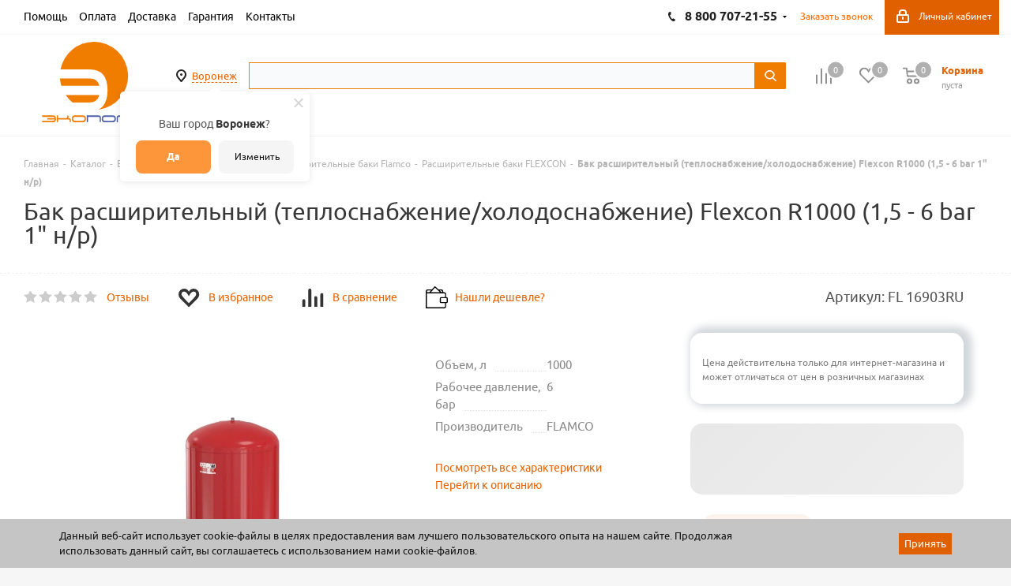

--- FILE ---
content_type: text/html; charset=utf-8
request_url: https://ekoport.ru/ajax/goals.php
body_size: 153
content:
{"ID":"29490","NAME":"\u0411\u0430\u043a \u0440\u0430\u0441\u0448\u0438\u0440\u0438\u0442\u0435\u043b\u044c\u043d\u044b\u0439 (\u0442\u0435\u043f\u043b\u043e\u0441\u043d\u0430\u0431\u0436\u0435\u043d\u0438\u0435\/\u0445\u043e\u043b\u043e\u0434\u043e\u0441\u043d\u0430\u0431\u0436\u0435\u043d\u0438\u0435) Flexcon R1000 (1,5 - 6 bar 1\" \u043d\/\u0440)","PROPERTY_BRAND_VALUE":"21161","PROPERTY_BRAND_VALUE_ID":"9889387","IBLOCK_SECTION_ID":"4198","BRAND":"Flamco","PRICE":"122608.00","CATEGORY":"\u0412\u043e\u0434\u043e\u0441\u043d\u0430\u0431\u0436\u0435\u043d\u0438\u0435 \/ \u0411\u0430\u043a\u0438, \u0415\u043c\u043a\u043e\u0441\u0442\u0438 \/ \u0411\u0430\u043a\u0438 \u0440\u0430\u0441\u0448\u0438\u0440\u0438\u0442\u0435\u043b\u044c\u043d\u044b\u0435 \u043c\u0435\u043c\u0431\u0440\u0430\u043d\u043d\u044b\u0435 Flamco \/ \u0411\u0430\u043a\u0438 \u0443\u043d\u0438\u0432\u0435\u0440\u0441\u0430\u043b\u044c\u043d\u044b\u0435 FLEXCON R (1,5 - 6 \u0431\u0430\u0440, 8 - 1000\u043b, \u043d\u0435\u0437\u0430\u043c\u0435\u043d\u044f\u0435\u043c\u0430\u044f \u043c\u0435\u043c\u0431\u0440\u0430\u043d\u0430, \u0420\u043e\u0441\u0441\u0438\u044f)","SHOP_NAME":"\u042d\u043a\u043e\u043f\u043e\u0440\u0442"}

--- FILE ---
content_type: text/css
request_url: https://ekoport.ru/local/components/wl/section.tag.list/templates/.default/style.css?1674221221359
body_size: 96
content:
.tag-block-title {
    margin: 0 5px;
}

.tag-block__tag-item {
    padding: 10px 15px;
    border: 1px solid #f2f2f2;
    margin: 5px;
    flex: 0 1 auto;
}

.show-more-tag-item {
    width: 100%;
    margin: 5px;
}

.show-more-tag-item > span {
    cursor: pointer;
    transition: 0.3s ease-in;
}

.show-more-tag-item > span:hover {
    color:  #e66200;
}
